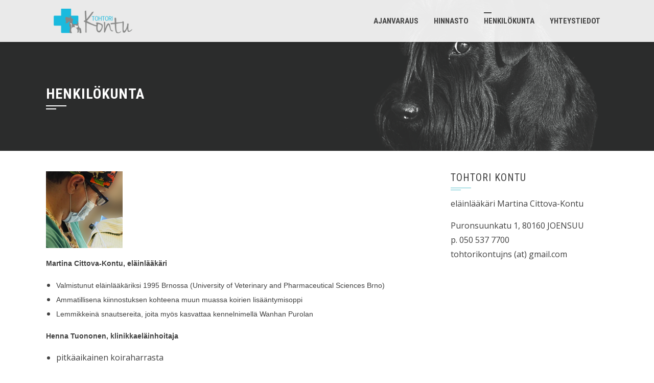

--- FILE ---
content_type: text/css
request_url: https://tohtorikontu.com/wp-content/themes/square/style.css?ver=2.0.42
body_size: 63519
content:
/*
Theme Name: Square
Theme URI: https://hashthemes.com/wordpress-theme/square/
Author: HashThemes
Author URI: https://hashthemes.com
Description: Square is a flexible responsive multipurpose theme compatible with all browsers and devices, fully mobile friendly, loaded with lots of features. It is a minimal theme based on WordPress Customizer that allows you to customize with live preview. The theme can be used for business, corporate, digital agency, personal, portfolio, photography, parallax, blogs and magazines. Square is eCommerce (WooCommerce) Compatible, Polylang Compatible, WPML, RTL, Retina Ready, SEO Friendly and Support bbPress and BuddyPress. More over it is a complete theme. For demo https://demo.hashthemes.com/square
Version: 2.0.42
License: GNU General Public License v2 or later
License URI: http://www.gnu.org/licenses/gpl-2.0.html
Text Domain: square
Tags: one-column, two-columns, left-sidebar, right-sidebar, custom-background, custom-colors, custom-header, custom-menu, featured-images, footer-widgets, full-width-template, theme-options, threaded-comments, translation-ready, e-commerce, photography, portfolio, rtl-language-support
Tested up to: 6.5
Requires PHP: 5.6
This theme, like WordPress, is licensed under the GPL.
*/
/*--------------------------------------------------------------
# Normalize
--------------------------------------------------------------*/
html {
    font-family: sans-serif;
    -webkit-text-size-adjust: 100%;
    -ms-text-size-adjust:     100%;
}
body {
    margin: 0;
}
article,
aside,
details,
figcaption,
figure,
footer,
header,
main,
menu,
nav,
section,
summary {
    display: block;
    margin: 0;
}
audio,
canvas,
progress,
video {
    display: inline-block;
    vertical-align: baseline;
}
audio:not([controls]) {
    display: none;
    height: 0;
}
[hidden],
template {
    display: none;
}
a {
    background-color: transparent;
}
a:active,
a:hover {
}
abbr[title] {
    border-bottom: 1px dotted;
}
b,
strong {
    font-weight: bold;
}
dfn {
    font-style: italic;
}
mark {
    background: #ff0;
    color: #000;
}
small {
    font-size: 80%;
}
sub,
sup {
    font-size: 75%;
    line-height: 0;
    position: relative;
    vertical-align: baseline;
}
sup {
    top: -0.5em;
}
sub {
    bottom: -0.25em;
}
img {
    border: 0;
}
svg:not(:root) {
    overflow: hidden;
}
figure {
    margin: 0;
}
hr {
    box-sizing: content-box;
    height: 0;
}
pre {
    overflow: auto;
}
code,
kbd,
pre,
samp {
    font-family: monospace, monospace;
    font-size: 1em;
}
button,
input,
optgroup,
select,
textarea {
    color: inherit;
    font: inherit;
    margin: 0;
}
button {
    overflow: visible;
}
button,
select {
    text-transform: none;
}
button,
html input[type="button"],
input[type="reset"],
input[type="submit"] {
    -webkit-appearance: button;
    cursor: pointer;
}
button[disabled],
html input[disabled] {
    cursor: default;
}
button::-moz-focus-inner,
input::-moz-focus-inner {
    border: 0;
    padding: 0;
}
input {
    line-height: normal;
}
input[type="checkbox"],
input[type="radio"] {
    box-sizing: border-box;
    padding: 0;
}
input[type="number"]::-webkit-inner-spin-button,
input[type="number"]::-webkit-outer-spin-button {
    height: auto;
}
input[type="search"]::-webkit-search-cancel-button,
input[type="search"]::-webkit-search-decoration {
    -webkit-appearance: none;
}
fieldset {
    border: 1px solid #CCC;
    margin: 0 0 20px;
    padding: 15px;
}
legend {
    border: 0;
    padding: 0;
}
textarea {
    overflow: auto;
}
optgroup {
    font-weight: bold;
}
table {
    border-collapse: collapse;
    border-spacing: 0;
}
td,
th {
    padding: 0;
}
/*--------------------------------------------------------------
# Typography
--------------------------------------------------------------*/
body,
button,
input,
select,
textarea {
    color: var(--square-body-color, #404040);
    font-size: var(--square-body-size, 16px);
    letter-spacing: var(--square-body-letter-spacing, 0);
    line-height: var(--square-body-line-height, 1.8);
    font-family: var(--square-body-family, 'Open Sans', sans-serif);
    font-weight: var(--square-body-weight, 400);
    font-style: var(--square-body-style, normal);
    text-decoration: var(--square-body-text-decoration, none);
    text-transform: var(--square-body-text-transform, none);
}
h1,
h2,
h3,
h4,
h5,
h6 {
    font-family: var(--square-h-family, 'Roboto Condensed', sans-serif);
    letter-spacing: var(--square-h-letter-spacing, 0);
    line-height: var(--square-h-line-height, 1.2);
    font-weight: var(--square-h-weight, 400);
    font-style: var(--square-h-style, normal);
    text-decoration: var(--square-h-text-decoration, none);
    text-transform: var(--square-h-text-transform, none);
    margin: 0;
}
h1{
    font-size: 28px;
    margin-bottom: 15px;
}
h2{
    font-size: 26px;
    margin-bottom: 15px;
}
h3{
    font-size: 24px;
    margin-bottom: 15px;
}
h4{
    font-size: 22px;
    margin-bottom: 10px;
}
h5{
    font-size: 20px;
    margin-bottom: 10px;
}
h6{
    font-size: 18px;
    margin-bottom: 10px;
}
p {
    margin:0 0 15px;
}
dfn,
cite,
em,
i {
    font-style: italic;
}
blockquote {
    margin: 0 15px;
}
address {
    margin: 0 0 15px;
}
pre {
    background: #eee;
    font-family: "Courier 10 Pitch", Courier, monospace;
    font-size: 15px;
    font-size: 0.9375rem;
    line-height: 1.6;
    margin-bottom: 1.6em;
    max-width: 100%;
    overflow: auto;
    padding: 1.6em;
}
code,
kbd,
tt,
var {
    font-family: Monaco, Consolas, "Andale Mono", "DejaVu Sans Mono", monospace;
    font-size: 15px;
    font-size: 0.9375rem;
}
abbr,
acronym {
    border-bottom: 1px dotted #666;
    cursor: help;
}
mark,
ins {
    background: #fff9c0;
    text-decoration: none;
}
big {
    font-size: 125%;
}
/*--------------------------------------------------------------
# Elements
--------------------------------------------------------------*/
html {
    box-sizing: border-box;
}
*,
*:before,
*:after { /* Inherit box-sizing to make it easier to change the property for components that leverage other behavior; see http://css-tricks.com/inheriting-box-sizing-probably-slightly-better-best-practice/ */
    box-sizing: inherit;
}
body {
    background: #fff; /* Fallback for when there is no custom background color defined. */
}
blockquote:before,
blockquote:after,
q:before,
q:after {
    content: "";
}
blockquote,
q {
    quotes: "" "";
}
hr {
    background-color: #ccc;
    border: 0;
    height: 1px;
    margin-bottom: 15px;
}
ul,
ol {
    margin: 0 0 15px 20px;
    padding: 0;
}
ul {
    list-style: disc;
}
ol {
    list-style: decimal;
}
li > ul,
li > ol {
    margin-bottom: 0;
    margin-left: 15px;
}
dt {
    font-weight: bold;
}
dd {
    margin: 0 15px 15px;
}
img {
    height: auto; /* Make sure images are scaled correctly. */
    max-width: 100%; /* Adhere to container width. */
    vertical-align: middle;
}
table {
    margin: 0 0 15px;
    width: 100%;
}
/*--------------------------------------------------------------
# Forms
--------------------------------------------------------------*/
button,
input[type="button"],
input[type="reset"],
input[type="submit"] {
    background: var(--square-template-color, #5bc2ce);
    padding: 10px 30px;
    color: #FFF;
    border: 0;
    height: auto;
}
button:hover,
input[type="button"]:hover,
input[type="reset"]:hover,
input[type="submit"]:hover {
}
button:focus,
input[type="button"]:focus,
input[type="reset"]:focus,
input[type="submit"]:focus,
button:active,
input[type="button"]:active,
input[type="reset"]:active,
input[type="submit"]:active {
}
input[type="text"],
input[type="email"],
input[type="url"],
input[type="password"],
input[type="search"],
input[type="number"],
input[type="tel"],
input[type="range"],
input[type="date"],
input[type="month"],
input[type="week"],
input[type="time"],
input[type="datetime"],
input[type="datetime-local"],
input[type="color"],
textarea{
    color: var(--square-body-color, #404040);
    border: 1px solid #DDD;
    transition:all 0.3s ease-in-out;
    height: auto;
    width: 100%;
}
select {
    border: 1px solid #DDD;
    padding: 8px 40px 8px 8px;
    border-radius: 0;
    height: 36px;
    line-height: 100%;
    background: transparent url("data:image/svg+xml,%3Csvg xmlns='http://www.w3.org/2000/svg' xmlns:xlink='http://www.w3.org/1999/xlink' version='1.1' id='Capa_1' x='0px' y='0px' width='10px' height='10' fill='%23666666' viewBox='0 0 284.929 284.929' style='enable-background:new 0 0 284.929 284.929;' xml:space='preserve'%3E%3Cg%3E%3Cpath d='M282.082,76.511l-14.274-14.273c-1.902-1.906-4.093-2.856-6.57-2.856c-2.471,0-4.661,0.95-6.563,2.856L142.466,174.441 L30.262,62.241c-1.903-1.906-4.093-2.856-6.567-2.856c-2.475,0-4.665,0.95-6.567,2.856L2.856,76.515C0.95,78.417,0,80.607,0,83.082 c0,2.473,0.953,4.663,2.856,6.565l133.043,133.046c1.902,1.903,4.093,2.854,6.567,2.854s4.661-0.951,6.562-2.854L282.082,89.647 c1.902-1.903,2.847-4.093,2.847-6.565C284.929,80.607,283.984,78.417,282.082,76.511z'/%3E%3C/g%3E%3Cg%3E%3C/g%3E%3Cg%3E%3C/g%3E%3Cg%3E%3C/g%3E%3Cg%3E%3C/g%3E%3Cg%3E%3C/g%3E%3Cg%3E%3C/g%3E%3Cg%3E%3C/g%3E%3Cg%3E%3C/g%3E%3Cg%3E%3C/g%3E%3Cg%3E%3C/g%3E%3Cg%3E%3C/g%3E%3Cg%3E%3C/g%3E%3Cg%3E%3C/g%3E%3Cg%3E%3C/g%3E%3Cg%3E%3C/g%3E%3C/svg%3E") no-repeat right 10px top 55%;
    position: relative;
    cursor: pointer;
    -webkit-appearance: none;
    -moz-appearance: none;
}
input[type="text"]:focus,
input[type="email"]:focus,
input[type="url"]:focus,
input[type="password"]:focus,
input[type="search"]:focus,
input[type="number"]:focus,
input[type="tel"]:focus,
input[type="range"]:focus,
input[type="date"]:focus,
input[type="month"]:focus,
input[type="week"]:focus,
input[type="time"]:focus,
input[type="datetime"]:focus,
input[type="datetime-local"]:focus,
input[type="color"]:focus,
textarea:focus,
select:focus {
    border: 1px solid #CCC;
}
input[type="text"],
input[type="email"],
input[type="url"],
input[type="password"],
input[type="search"],
input[type="number"],
input[type="tel"],
input[type="range"],
input[type="date"],
input[type="month"],
input[type="week"],
input[type="time"],
input[type="datetime"],
input[type="datetime-local"],
input[type="color"] {
    padding: 8px;
}
textarea {
    padding: 8px;
    width: 100%;
    min-height: 100px;
}
input[type="search"] {
    width: 100%;
}
/*--------------------------------------------------------------
## Links
--------------------------------------------------------------*/
a {
    color: var(--square-body-color, #222);
    text-decoration: none;
}
a:visited {
}
a:hover,
a:focus,
a:active {
    color: var(--square-template-color, #5bc2ce);
}
a:focus {
}
a:hover,
a:active {
}
/*--------------------------------------------------------------
# Accessibility
--------------------------------------------------------------*/
/* Text meant only for screen readers. */
.screen-reader-text {
    border: 0;
    clip: rect(1px, 1px, 1px, 1px);
    clip-path: inset(50%);
    height: 1px;
    margin: -1px;
    overflow: hidden;
    padding: 0;
    position: absolute !important;
    width: 1px;
    word-wrap: normal !important;
    /* Many screen reader and browser combinations announce broken words as they would appear visually. */
}
.screen-reader-text:focus {
    background-color: #f1f1f1;
    border-radius: 3px;
    box-shadow: 0 0 2px 2px rgba(0, 0, 0, 0.6);
    clip: auto !important;
    clip-path: none;
    color: #21759b;
    display: block;
    font-size: 14px;
    font-size: 0.875rem;
    font-weight: bold;
    height: auto;
    right: 5px;
    line-height: normal;
    padding: 15px 23px 14px;
    text-decoration: none;
    top: 5px;
    width: auto;
    z-index: 100000;
    /* Above WP toolbar. */
}
/* Do not show the outline on the skip link target. */
#content[tabindex="-1"]:focus {
    outline: 0;
}
/*--------------------------------------------------------------
# Alignments
--------------------------------------------------------------*/
.alignleft {
    display: inline;
    float: left;
    margin-right: 1.5em;
}
.alignright {
    display: inline;
    float: right;
    margin-left: 1.5em;
}
.aligncenter {
    clear: both;
    display: block;
    margin-left: auto;
    margin-right: auto;
}
/*--------------------------------------------------------------
# Clearings
--------------------------------------------------------------*/
.sq-clearfix:before,
.sq-clearfix:after,
.entry-content:before,
.entry-content:after,
.comment-content:before,
.comment-content:after,
.site-header:before,
.site-header:after,
.site-content:before,
.site-content:after,
.site-footer:before,
.site-footer:after,
.nav-links:before,
.nav-links:after {
    content: "";
    display: table;
}
.sq-clearfix:after,
.entry-content:after,
.comment-content:after,
.site-header:after,
.site-content:after,
.site-footer:after,
.nav-links:after {
    clear: both;
}
/*--------------------------------------------------------------
# Widgets
--------------------------------------------------------------*/
.widget {
    margin: 0 0 30px;
}
.widget ul{
    list-style: none;
    margin: 0;
    padding: 0;
}
.widget ul ul{
    margin-left: 10px;
}
.widget a{
    text-decoration: none;
}
#sq-colophon .widget:last-child{
    margin: 0;
}
/* Make sure select elements fit in widgets. */
.widget select {
    max-width: 100%;
}
/* Search widget. */
.widget_search .search-submit {
    display: none;
}
.widget-area select{
    width: 100%;
}
.widget_search .searchform > div{
    display: flex;
}

/* Contact Info Widget */
.sq-contact-info ul{
    list-style: none;
    margin: 0;
    padding: 0;
}
.sq-contact-info ul li{
    padding: 5px 0 5px 30px !important;
    margin: 0;
    border: none;
}
.sq-contact-info ul li i{
    margin-left: -30px;
    float: left;
    margin-top: 6px;
}
.sq-contact-info p{
    margin: 0;
}
/* Personal Info Widget */
.sq-personal-info .sq-pi-image{
    margin-bottom: 20px;
    text-align: center;
}
.sq-personal-info .sq-pi-image img{
    border-radius: 50%;
    height: 150px;
    width: 150px;
    object-fit: cover;
    object-position: center;
}
.sq-personal-info .sq-pi-name{
    margin-bottom: 15px;
    font-size: 1.4em;
    text-align: center;
}
.sq-personal-info .sq-pi-intro{
    text-align: center;
}
/* Latest Post */
.sq-latest-posts{
    list-style: none;
    margin: 0;
    padding: 0;
}
.sq-latest-posts li{
    padding: 12px 0 !important;
    font-size: 14px;
    line-height: 1.5;
}
.sq-latest-posts .sq-lp-title{
    margin-bottom: 0;
}
.sq-lp-image {
    float: left;
    width: 30%
}
.sq-lp-image+.sq-lp-content {
    width: 70%;
    float: right;
    padding-left: 20px
}
.sq-lp-title a {
    color: inherit
}
.sq-lp-excerpt {
    margin-top: 10px
}
/*--------------------------------------------------------------
## Posts and pages
--------------------------------------------------------------*/
.sticky {
    display: block;
}
.sq-hentry {
    margin: 0 0 50px;
}
.byline,
.updated:not(.published) {
    display: none;
}
.single .byline,
.group-blog .byline {
    display: inline;
}
body:not(.page-template-page-builder-template) .single-entry-content{
    font-size: 16px;
    line-height: 1.8;
}
.page-links {
    clear: both;
    margin: 0 0 15px;
}
#primary{
    width: 69%;
    float: left;
}
#secondary{
    width: 28%;
    float: right;
}
.sq_no_sidebar #primary{
    width: auto;
    float: none;
}
.sq_no_sidebar_condensed #primary{
    width: 76%;
    float: none;
    margin: 0 auto;
}
.sq_left_sidebar #primary{
    float: right;
}
.sq_left_sidebar #secondary{
    float: left;
}
.entry-figure{
    background: #F6F6F6;
    text-align: center;
    margin-bottom: 15px;
    min-height: 100px;
}
.sq-post-wrapper{
    width: 90%;
    margin: -100px auto 0;
    background: #FFF;
    position: relative;
    padding: 20px;
}
.entry-header{
    text-align: center;
    margin-bottom: 15px;
}
.entry-header .entry-title{
    font-weight: 500;
    letter-spacing: 1px;
    margin-bottom: 10px;
}
.entry-header .entry-title a{
    text-decoration: none;
    color: #444;
}
.entry-meta,
.entry-footer{
    font-size: 13px;
    font-style: italic;
    opacity: 0.8;
}
.entry-footer{
    margin-top: 25px;
    text-align: center;
}
.single-entry-content + .entry-footer{
    text-align: left;
}
.entry-meta span,
.entry-footer span{
    display: inline-block;
    margin-right: 10px;
}
.entry-meta span > i,
.entry-footer span > i{
    margin-right: 5px;
}
.entry-meta a,
.entry-footer a{
    text-decoration: none;
}
.single .entry-meta{
    margin-bottom: 20px;
}
.entry-readmore{
    margin-top: 25px;
    text-align: right;
}
.entry-readmore a i{
    margin-left: 10px;
    font-size: 13px;
}
.square-share-buttons{
    text-align: center;
    margin-top: 25px;
}
.square-share-buttons a{
    display: inline-block;
    height: 36px;
    width: 36px;
    text-align: center;
    line-height: 36px;
    border-radius: 50%;
    margin: 0 3px;
    border: 1px solid #666;
    font-size: 16px;
    font-family: Arial;
    color: #666;
}
.entry-footer .square-share-buttons a:hover{
    background: var(--square-template-color, #5bc2ce);
    color: #FFF;
    border: 1px solid var(--square-template-color, #5bc2ce);
}
/*--------------------------------------------------------------
## Asides
--------------------------------------------------------------*/
.widget-area .widget-title{
    font-weight: 400;
    position: relative;
    margin-bottom: 25px;
    letter-spacing: 1px;
    text-transform: uppercase;
    font-size: 20px;
}
.widget-area .widget-title:before{
    content: "";
    position: absolute;
    left: 0;
    top: 100%;
    margin-top: 8px;
    height: 1px;
    width: 40px;
    background: var(--square-template-color, #5bc2ce);
}
.widget-area .widget-title:after{
    content: "";
    position: absolute;
    left: 0;
    top: 100%;
    margin-top: 12px;
    height: 1px;
    width: 20px;
    background: var(--square-template-color, #5bc2ce);
}
.widget-area ul{
    list-style: none;
    padding: 0;
    margin: 0;
}
.widget-area ul ul{
    border-top: 1px solid #F6F6F6;
    margin-top: 5px;
}
.widget-area ul ul li{
    padding-left: 10px;
}
.widget-area ul ul li:last-child{
    padding-bottom: 0;
}
.widget-area li{
    padding: 6px 0;
}
.widget-area a{
    text-decoration: none;
}
.widget-area a:hover{
    color: var(--square-template-color, #5bc2ce);
}
.widget-area .widget{
    margin-bottom: 50px;
}
/*--------------------------------------------------------------
## Comments
--------------------------------------------------------------*/
.comment-content a {
    word-wrap: break-word;
}
.bypostauthor {
    display: block;
}
.author-email-url{
    margin-left: -2%;
}
.comment-form-author,
.comment-form-email,
.comment-form-url{
    float: left;
    margin-left: 2%;
    width: 31.33333%;
}
.author-email-url input{
    width: 100%;
}
.comment-form .form-submit{
    margin-bottom: 0
}
#comments{
    border: 1px solid #EEE;
    padding: 30px;
    margin-bottom: 25px;
}
h3#reply-title,
h3.comments-title{
    position: relative;
    padding-bottom: 10px;
    font-size: 18px;
    text-transform: uppercase;
    font-weight: 400;
    margin-bottom: 15px;
}
h3#reply-title:after,
h3.comments-title:after{
    content: "";
    position: absolute;
    left: 0;
    top: 100%;
    width: 30px;
    background: var(--square-template-color, #5bc2ce);
    height: 2px;
}
.logged-in-as,
.comment-notes{
    font-size: 13px;
}
#comments ul{
    list-style: none;
    margin: 0;
    padding: 0;
}
#comments li.comment{
    margin: 0 0 20px;
}
#comments li.comment .children{
    display: block;
    margin: 20px 0 0 30px;
    padding: 0px;
    list-style: none;
}
article.comment-body {
    background: #fff;
    margin: 0px;
    padding: 15px;
    position: relative;
    border: 1px solid #EEE;
}
.comment-list a:hover{
    color: var(--square-template-color, #5bc2ce) !important;
}
.comment-list .comment-respond{
    margin-top: 20px;
    border: 1px solid #EEE;
    padding: 20px;
}
.comment-list .vcard img {
    border-radius: 50%;
    margin-right: 10px;
}
.comment-list .vcard .fn{
    font-weight: normal;
    font-size: 16px;
}
.comment-list .edit-link{
    position: absolute;
    right: 0;
    top: 0;
}
.comment-list .edit-link a{
    font-size: 13px;
    display: inline-block;
    padding: 10px;
}
.comment-list .comment-meta {
    margin-bottom: 15px;
} 
.comment-list .comment-metadata {
    border-top: 1px solid #EEE;
    padding-top: 10px;
    font-size: 13px;
}
.comment-list .comment-metadata a {
    float: left;
}
.comment-list .comment-metadata .reply {
    float: right;
}
#cancel-comment-reply-link {
    float: right;
}
.comment-navigation .nav-previous a,
.comment-navigation .nav-next a{
    background: var(--square-template-color, #5bc2ce);
    color: #FFF;
    display: inline-block;
    padding: 0 10px;
    font-size: 12px;
    line-height: 22px;
    position: relative;
}
.comment-navigation .nav-next a{
    margin-right: 13px;
}
.comment-navigation .nav-next a:after{
    content: "";
    position: absolute;
    border-left: 11px solid var(--square-template-color, #5bc2ce);
    border-top: 11px solid transparent;
    border-bottom: 11px solid transparent;
    top: 0;
    right: -11px;
}
.comment-navigation .nav-previous a{
    margin-left: 11px;
}
.comment-navigation .nav-previous a:after{
    content: "";
    position: absolute;
    border-right: 11px solid var(--square-template-color, #5bc2ce);
    border-top: 11px solid transparent;
    border-bottom: 11px solid transparent;
    top: 0;
    left: -11px;
}
/*--------------------------------------------------------------
# Media
--------------------------------------------------------------*/
.page-content .wp-smiley,
.entry-content .wp-smiley,
.comment-content .wp-smiley {
    border: none;
    margin-bottom: 0;
    margin-top: 0;
    padding: 0;
}
/* Make sure embeds and iframes fit their containers. */
embed,
iframe,
object {
    max-width: 100%;
}
/*--------------------------------------------------------------
## Captions
--------------------------------------------------------------*/
.wp-caption {
    margin-bottom: 15px;
    max-width: 100%;
}
.wp-caption img[class*="wp-image-"] {
    display: block;
    margin-left: auto;
    margin-right: auto;
}
.wp-caption .wp-caption-text {
    margin: 0.8075em 0;
}
.wp-caption-text {
    text-align: center;
}
/*--------------------------------------------------------------
## Galleries
--------------------------------------------------------------*/
.gallery {
    margin-bottom: 15px;
}
.gallery-item {
    display: inline-block;
    text-align: center;
    vertical-align: top;
    width: 100%;
}
.gallery-columns-2 .gallery-item {
    max-width: 50%;
}
.gallery-columns-3 .gallery-item {
    max-width: 33.33%;
}
.gallery-columns-4 .gallery-item {
    max-width: 25%;
}
.gallery-columns-5 .gallery-item {
    max-width: 20%;
}
.gallery-columns-6 .gallery-item {
    max-width: 16.66%;
}
.gallery-columns-7 .gallery-item {
    max-width: 14.28%;
}
.gallery-columns-8 .gallery-item {
    max-width: 12.5%;
}
.gallery-columns-9 .gallery-item {
    max-width: 11.11%;
}
.gallery-caption {
    display: block;
}
/*--------------------------------------------------------------
## General
--------------------------------------------------------------*/
.sq-container{
    width: 1100px;
    margin: 0 auto;
}
.sq-site-content{
    position: relative;
    z-index: 99;
}
.sq-section-title{
    text-transform: uppercase;
    font-weight: 600;
    position: relative;
    margin-bottom: 36px;
}
.sq-section-title:after{
    content: "";
    position: absolute;
    height: 2px;
    width: 25px;
    background: var(--square-template-color, #5bc2ce);
    top: 100%;
    left: 0;
    margin-top:10px;
}
/*--------------------------------------------------------------
## Header
--------------------------------------------------------------*/
#sq-masthead{
    background: rgba(30, 36, 42, 0.4); 
    position: fixed;
    left: 0;
    right: 0;
    z-index: 999;
    transition: all 0.6s ease-in-out;
    box-shadow: 0 0px 8px rgba(0,0,0,0.2);
}
#sq-masthead.disable-sticky{
    position: absolute;
}
#sq-masthead.sq-white{
    background: rgba(255, 255, 255, 0.9); 
}
#sq-masthead.sq-scrolled{
    background: rgba(30, 36, 42, 0.8); 
}
#sq-masthead.sq-white.sq-scrolled{
    background: rgba(255, 255, 255, 1);  
}
#sq-masthead .sq-container{
    display: flex;
    align-items: center;
    justify-content: space-between;
    height: 82px;
}
#sq-site-branding{
    padding: 10px 0;
}
#sq-site-branding img{
    max-height: 48px;
    width: auto;
}
.sq-main-header{
    background-color: #CCC;
    background-repeat: no-repeat;
    background-position: top center; 
    padding: 167px 0 95px;
    margin-bottom: 40px;
    background-size: cover;
}
.sq-main-title{
    margin: 0;
    letter-spacing: 1px;
    font-weight: 600;
    text-transform: uppercase;
    color: #FFF;
    position: relative;
}
.sq-main-title:after{
    content: "";
    position: absolute;
    left: 0;
    top: 100%;
    margin-top: 6px;
    width: 40px;
    height: 2px;
    background: #FFF;
}
.sq-main-title:before{
    content: "";
    position: absolute;
    left: 0;
    top: 100%;
    margin-top: 12px;
    width: 20px;
    height: 2px;
    background: #FFF;
}
.sq-site-title{
    font-family: var(--square-h-family, 'Roboto Condensed', sans-serif);
    font-weight: bold;
    margin: 0 0 5px;
    letter-spacing: 1px;
    text-transform: uppercase;
    font-size: 28px;
    line-height: 1;
}
.sq-site-title a{
    text-decoration: none;
    color: #FFF;
}
.sq-white .sq-site-title a{
    color: #555;
}
.sq-site-description{
    color: #EEE;
    margin: 0;
    font-size: 13px;
    line-height: 1;
}
.sq-white .sq-site-description{
    color: #555;
}
.taxonomy-description{
    color: #FFF;
    margin-top: 30px;
}
.taxonomy-description p:last-child{
    margin-bottom: 0;
}
/*--------------------------------------------------------------
## Menus
--------------------------------------------------------------*/
#sq-site-navigation{
}
.sq-main-navigation .sq-menu{
    float: right;
    font-family: var(--square-menu-family, 'Roboto Condensed', sans-serif);
}
.sq-main-navigation ul {
    list-style: none;
    margin: 0;
    padding-left: 0;
    font-size: var(--square-menu-size, 15px);
}
.sq-main-navigation li {
    float: left;
    position: relative;
    line-height: 82px;
}
.sq-main-navigation a {
    display: block;
    color: #FFF;
    padding: 0 15px;
    position: relative;
    letter-spacing: var(--square-menu-letter-spacing, 0);
    font-size: var(--square-menu-size, 15px);
    font-weight: var(--square-menu-weight, 600);
    font-style: var(--square-menu-style, normal);
    text-decoration: var(--square-menu-text-decoration, none);
    text-transform: var(--square-menu-text-transform, uppercase);
}
.sq-main-navigation a:hover{
    color: #FFF;
}
.sq-white .sq-main-navigation a{
    color: #444
}
.sq-white .sq-main-navigation a:hover{
    color: #444
}
.sq-main-navigation ul ul {
    display: none;
    position: absolute;
    left: 0;
    top: 100% ;
    background: #F6F6F6;
    min-width: 200px;
    box-shadow: 0 2px 6px rgba(0,0,0,0.2);
    z-index: 9999;
}
.sq-main-navigation ul ul ul {
    left: 100%;
    top: 0;
}
.sq-main-navigation ul ul a {
    text-transform: none;
    font-weight: 400;
    color: #444;
    padding: 8px 20px;
    font-size: 0.96em;
    line-height: 1.5;
}
.sq-main-navigation ul ul li {
    float: none;
    border-bottom: 1px solid #F0F0F0;
}
.sq-main-navigation ul ul li:last-child{
    border-bottom: 0;
}
.sq-main-navigation li:hover > a{
}
.sq-main-navigation ul li:hover > ul {
    display: block;
}
.sq-main-navigation .current_page_item > a,
.sq-main-navigation .current-menu-item > a,
.sq-main-navigation .current_page_ancestor > a {
}
.sq-menu > ul > li:hover > a:before,
.sq-menu > ul > li.current_page_item > a:before,
.sq-menu > ul > li.current-menu-item > a:before{
    position: absolute;
    top: 24px;
    content: '';
    width: 15px;
    height: 2px;
    display: block;
    background: #ffffff;
}
.sq-white .sq-menu > ul > li:hover > a:before,
.sq-white .sq-menu > ul > li.current_page_item > a:before,
.sq-white .sq-menu > ul > li.current-menu-item > a:before{
    background: #444;
}
.sq-main-navigation ul ul li:hover > a{
    background: var(--square-template-color, #5bc2ce);
    color: #FFF !important;
}
.site-main .comment-navigation,
.site-main .posts-navigation,
.site-main .post-navigation {
    margin: 0 0 15px;
    overflow: hidden;
}
.comment-navigation .nav-previous,
.posts-navigation .nav-previous,
.post-navigation .nav-previous {
    float: left;
    width: 50%;
}
.comment-navigation .nav-next,
.posts-navigation .nav-next,
.post-navigation .nav-next {
    float: right;
    text-align: right;
    width: 50%;
}
/*--------------------------------------------------------------
## Home Slider
--------------------------------------------------------------*/
#sq-home-slider-section{
    position: relative;
}
#sq-home-slider-section *{
    direction: ltr;
}
.sq-slide{
    position: relative;
}
.sq-slide .sq-container{
    position: absolute;
    top: 50%;
    left: 50%;
    transform: translate(-50%, -50%);
}
.sq-slide-caption{
    width: 650px;
    background: rgba(0,0,0,0.2);
    padding: 40px;
    border-left: 3px solid var(--square-template-color, #5bc2ce);
    border-right: 3px solid var(--square-template-color, #5bc2ce);
    margin: 0 auto;
}
.sq-slide-cap-title{
    text-align: center;
    font-size: 42px;
    color: #FFF;
    font-weight: 700;
    margin-bottom: 10px;
    line-height: 1.2;
    font-family: var(--square-h-family, 'Roboto Condensed', sans-serif);
    letter-spacing: 1px;
    text-transform: uppercase;
}
.sq-slide-cap-desc{
    text-align: center;
    font-size: 22px;
    color: #F6F6F6;
    padding: 0 5%;
}
#sq-home-slider-section .owl-carousel .owl-nav button.owl-prev, 
#sq-home-slider-section .owl-carousel .owl-nav button.owl-next{
    position: absolute;
    background: var(--square-template-color, #5bc2ce);
    bottom: 25px;
    height: 40px;
    width: 40px;
    text-indent: 0;
    display: flex;
    align-items: center;
    justify-content: center;
}
#sq-home-slider-section .owl-carousel .owl-nav button.owl-prev:hover, 
#sq-home-slider-section .owl-carousel .owl-nav button.owl-next:hover{
    background: var(--square-template-dark-color, #4EA3AD)
}
#sq-home-slider-section .owl-carousel .owl-nav button i{
    font-size: 14px;
    color: #FFF;
}
#sq-home-slider-section .owl-carousel .owl-nav button.owl-prev{
    left: 50%;
    margin-left: -42px;
}
#sq-home-slider-section .owl-carousel .owl-nav button.owl-next{
    right: 50%;
    margin-right: -42px;
}
.sq-banner-shadow{
    position: absolute;
    top: 100%;
    left: 0;
    right:0;
}
#sq-home-slider-section .sq-banner-shadow img{
    margin: 0 auto;
    display: block;
    width: 100%;
}
#sq-home-slider-section .owl-item.active .sq-slide-cap-title,
#sq-home-slider-section .owl-item.active .sq-slide-cap-desc{
    -webkit-animation-duration: 1s;
    animation-duration: 1s;
    -webkit-animation-fill-mode: both;
    animation-fill-mode: both;
}
#sq-home-slider-section .owl-item.active .sq-slide-cap-title{
    -webkit-animation-name: fadeInDown;
    animation-name: fadeInDown;
}
#sq-home-slider-section .owl-item.active .sq-slide-cap-desc {
    -webkit-animation-name: fadeInUp;
    animation-name: fadeInUp;
}
/*--------------------------------------------------------------
## Featured Post
--------------------------------------------------------------*/
#sq-featured-post-section{
    margin-bottom: 80px;
}
.sq-featured-post-wrap{
    display: table;
    width: 100%;
    table-layout: fixed;
    background: #f7f8f9;
}
.sq-featured-post{
    display: table-cell;
    width: 100%;
    padding:60px 40px;
    background: url('images/featured-bg.png') repeat-y right top;
    position: relative;
}
.sq-featured-post .sq-featured-icon{
    font-size: 38px;
    margin-bottom: 10px;
}
.sq-featured-post h4{
    position: relative;
    margin-bottom: 30px;
}
.sq-featured-post h4:after{
    content: "";
    position: absolute;
    height: 2px;
    width: 25px;
    background: var(--square-template-color, #5bc2ce);
    top: 100%;
    left: 0;
    margin-top:10px;
}
.sq-featured-readmore{
    position: absolute;
    right: 5px;
    bottom: 5px;
    height: 40px;
    width: 40px;
    line-height: 40px;
    text-align: center;
    font-size: 26px;
    color: #333;
    opacity: 0;
    transition: all 0.3s ease-in-out;
    -moz-transition: all 0.3s ease-in-out;
    -webkit-transition: all 0.3s ease-in-out;
}
.sq-featured-post:hover .sq-featured-readmore,
.sq-featured-post .sq-featured-readmore:focus{
    opacity: 1;	
}
.sq-featured-post .sq-featured-readmore:hover{
    color: var(--square-template-color, #5bc2ce);
}
/*--------------------------------------------------------------
## About Us
--------------------------------------------------------------*/
#sq-about-us-section{
    margin-bottom: 80px;
}
.sq-about-sec{
    width: 60%;
    float: left;
}
.sq-about-sec.sq-about-fullwidth{
    width: auto;
    float: none;
}
.sq-image-stack{
    width: 35%;
    float: right;
}
.sq-elasticstack {
    position: relative;
    padding: 0;
    width: 100%;
    height: 420px;
    list-style: none;
    -webkit-perspective: 1000px;
    -webkit-perspective-origin: 50%-50%;
    perspective: 1000px;
    perspective-origin: 50% -50%;
    margin: 30px auto 0;
    float: right;
}
.no-js .sq-elasticstack {
    max-width: 1090px;
    width: 100%;
    height: auto;
    text-align: center;
}
.sq-elasticstack li {
    position: absolute;
    z-index: 1;
    opacity: 0;
    cursor: pointer;
    -webkit-transform: translate3d(0,0,-180px);
    transform: translate3d(0,0,-180px);
    -webkit-transform-style: preserve-3d;
    transform-style: preserve-3d;
}
.no-js .sq-elasticstack li {
    position: relative;
    display: inline-block;
    opacity: 1;
    margin: 10px;
    cursor: default;
    -webkit-transform: translate3d(0,0,0);
    transform: translate3d(0,0,0);
}
.sq-elasticstack li img {
    display: block;
}
.sq-elasticstack li.animate {
    -webkit-transition: all 0.3s ease-out;
    transition: all 0.3s ease-out;
}
.sq-elasticstack li.move-back {
    -webkit-transition-timing-function: cubic-bezier(0.175, 0.885, 0.470, 1); /* older webkit */
    -webkit-transition-timing-function: cubic-bezier(0.175, 0.885, 0.470, 1.515);
    transition-timing-function: cubic-bezier(0.175, 0.885, 0.470, 1.515);
}
/*--------------------------------------------------------------
## Tab
--------------------------------------------------------------*/
#sq-tab-section{
    background: #F6F6F6;
    padding: 80px 0;
}
.sq-tab{
    padding: 0;
    margin: 0;
    width: 25%;
    float: left;
    padding-right: 30px;
    border-right: 1px solid #EEE;
    list-style: none;
}
.sq-tab li{
    font-size: 20px;
    font-family: var(--square-h-family, 'Roboto Condensed', sans-serif);
    text-transform: uppercase;
    padding-left: 40px;
    line-height: 1.2;
    position: relative;
}
.sq-tab li.sq-active:after{
    content: "";
    position: absolute;
    right:0;
    height: 100%;
    width: 5px;
    background: var(--square-template-color, #5bc2ce);
    top: 0;
    margin-right: -33px;
}
.sq-tab li a{
    text-decoration: none;
    display: block;
    padding: 15px 0;
}
.sq-tab li i{
    float: left;
    margin-left: -40px;
    line-height: 1.2;
}
.sq-tab li.sq-active i{
    color: var(--square-template-color, #5bc2ce);
}
.sq-tab-content{
    width: 75%;
    float: right;
    padding-left: 80px;
    overflow: hidden;
}
.sq-tab-pane{
    display: none;
}
/*--------------------------------------------------------------
## Footer
--------------------------------------------------------------*/
#sq-colophon{
    font-size: 14px;
    color: #7e8b93;
    background: #2e3336;
}
.sq-site-footer ul{
    list-style: none;
    padding: 0;
    margin: 0;
}
.sq-site-footer ul li{
    margin-bottom: 10px;
}
.sq-site-footer ul ul{
    margin-left: 10px;
}
.sq-site-footer a{
    color: #7e8b93;
    text-decoration: none;
}
#sq-colophon h5.widget-title{
    letter-spacing: 1px;
    text-transform: uppercase;
    color: #d5dfe5;
    font-weight: 600;
    position: relative;
    margin-bottom: 30px;
}
#sq-colophon h5.widget-title:after{
    content: "";
    position: absolute;
    height: 2px;
    width: 25px;
    background: var(--square-template-color, #5bc2ce);
    top: 100%;
    left: 0;
    margin-top: 10px;
}
#sq-top-footer{
    padding: 50px 0 0;
}
#sq-top-footer .sq-container{
    border-bottom:1px solid #393f42;
    padding-bottom: 30px;
}
.sq-top-footer{
    margin-left: -3%;
}
.sq-footer{
    float: left;
    width: 22%;
    margin-left: 3%;
}
#sq-middle-footer .sq-container{
    border-bottom:1px solid #393f42;
    padding-top: 30px;
    padding-bottom: 30px;
}
#sq-middle-footer .widget,
#sq-middle-footer p:last-child{
    margin-bottom: 0;
}
#sq-bottom-footer{
    padding: 25px 0;
    line-height: 1.2;
}
.sq-site-info{
    float: left;
}
#sq-bottom-footer .sq-site-info a{
    text-decoration: underline;
}
.sq-site-social{
    float: right;
}
.sq-site-social a{
    padding:0 4px;
    font-size: 16px;
    font-family: Arial;
    transition: all 0.3s ease-in-out;
    -moz-transition: all 0.3s ease-in-out;
    -webkit-transition: all 0.3s ease-in-out;
}
.sq-site-social a:hover{
    color: #F6F6F6;
}
/*--------------------------------------------------------------
## Logo Section
--------------------------------------------------------------*/
#sq-logo-section{
    padding: 80px 0;
}
#sq-logo-section .owl-carousel .owl-item{
    padding: 0 20px;
}
.sq-toggle-nav{
    display: none;
    height: 40px;
    width: 40px;
    cursor: pointer;
}
.sq-toggle-nav span{
    position: relative;
    display: block;
    width: 40px;
    height: 3px;
    background: #FFF;
    margin-top: 19px;
    border-radius: 3px;
}
.sq-toggle-nav span:after,
.sq-toggle-nav span:before{
    content: "";
    position: absolute;
    left: 0;
    height: 3px;
    width: 100%;
    background: #FFF;
    border-radius: 3px;
}
.sq-toggle-nav span:after{
    top: -12px;
}
.sq-toggle-nav span:before{
    bottom: -12px;
}
.sq-white .sq-toggle-nav span,
.sq-white .sq-toggle-nav span:after,
.sq-white .sq-toggle-nav span:before{
    background: #333;
}
/*--------------------------------------------------------------
## Superfish Menu
--------------------------------------------------------------*/
.sf-arrows .sf-with-ul {
    padding-right: 30px;
}
.sf-arrows .sf-with-ul:after {
    content: '';
    position: absolute;
    top: 50%;
    right: 0;
    margin-top: -3px;
    height: 0;
    width: 0;
    border: 5px solid transparent;
    border-top-color: #FFF; 
    margin-right: 10px;
}
.sq-white .sf-arrows .sf-with-ul:after{
    border-top-color: #333; 
}
.sf-arrows ul .sf-with-ul:after {
    margin-top: -5px;
    margin-right: -3px;
    border-top-color: transparent !important;
    border-left-color: #333; 
}
.sf-arrows ul li:hover > .sf-with-ul:after {
    border-left-color: white;
}
/*--------------------------------------------------------------
## Pagination CSS
--------------------------------------------------------------*/
.pagination{
    text-align: center;
    margin-bottom: 50px;
    text-transform: uppercase;
}
.pagination span,
.pagination a{
    padding: 8px 10px;
    border-bottom: 2px solid #555;
    margin: 0 6px;
    font-size: 18px;
    font-weight: bold;
    color: #555;
}
.pagination a:hover,
.pagination span{
    color: var(--square-template-color, #5bc2ce);
    border-bottom: 2px solid var(--square-template-color, #5bc2ce);
}
/*--------------------------------------------------------------
## Woocommerce CSS
--------------------------------------------------------------*/
.term-description {
    color: #FFF;
    margin-top: 30px;
}
.term-description p:last-child {
    margin-bottom: 0;
}
.woocommerce .woocommerce-result-count{
    padding: 10px 0;
}
.woocommerce .woocommerce-breadcrumb{
    margin-bottom: 20px;
    border-bottom: 1px solid #EEE;
    padding-bottom: 15px;
}
.woocommerce .woocommerce-breadcrumb a:hover{
    color: var(--square-template-color, #5bc2ce);
}
.woocommerce nav.woocommerce-pagination{
    text-align: center;
    margin-bottom: 30px;
}
.woocommerce nav.woocommerce-pagination ul{
    border: 0;
    margin: 0;
    padding: 0;
}
.woocommerce nav.woocommerce-pagination ul li{
    border: 0;
    float: none;
    margin: 0 4px;
    line-height: 1.5;
}
.woocommerce nav.woocommerce-pagination ul li a, 
.woocommerce nav.woocommerce-pagination ul li span{
    padding: 8px 10px;
    border-bottom: 2px solid #555;
    font-size: 18px;
    font-weight: bold;
    color: #555;
}
.woocommerce nav.woocommerce-pagination ul li a:focus, 
.woocommerce nav.woocommerce-pagination ul li a:hover, 
.woocommerce nav.woocommerce-pagination ul li span.current{
    color: var(--square-template-color, #5bc2ce);
    border-bottom: 2px solid var(--square-template-color, #5bc2ce);
    background: none;
}
.woocommerce nav.woocommerce-pagination ul li a.prev,
.woocommerce nav.woocommerce-pagination ul li a.next{
    border: 0;
}
.sq-woo-thumb-wrap{
    position: relative;
}
.woocommerce ul.products li.product a.sq-thumb-link{
    display: block;
}
.woocommerce ul.products li.product a img{
    margin-bottom: 0
}
.woocommerce ul.products li.product .button,
.woocommerce a.added_to_cart{
    position: absolute;
    right: 10px;
    bottom: 10px;
    background: var(--square-template-color, #5bc2ce);
    color: #FFF;
    border-radius: 0;
    margin: 0;
    text-transform: uppercase;
    font-weight: 400;
    font-size: 13px;
    opacity: 0;
    visibility: hidden;
    transition: all 0.3s ease-in-out;
    -moz-transition: all 0.3s ease-in-out;
    -webkit-transition: all 0.3s ease-in-out;
    height: auto;
    padding: 8px 10px;
    line-height: 1;
}
.woocommerce ul.products li.product .button.loading{
    padding-right: 34px;
}
.woocommerce ul.products li.product:hover .button{
    opacity: 1;
    visibility: visible;
}
.woocommerce ul.products li.product:hover .button.added{
    opacity: 0;
    visibility: hidden;
}
.woocommerce a.added_to_cart{
    opacity: 1;
    visibility: visible;
}
.sq-woo-title-price{
    padding: 15px;
    border-bottom: 2px solid var(--square-template-color, #5bc2ce);
    border-top: 2px solid var(--square-template-color, #5bc2ce);
}
.woocommerce ul.products li.product .woocommerce-loop-category__title, 
.woocommerce ul.products li.product .woocommerce-loop-product__title, 
.woocommerce ul.products li.product h3{
    font-size: 16px;
    padding: 0;
    margin: 0 0 6px;
    font-weight: 400;
    text-transform: uppercase;
    border: 0;
}
.woocommerce ul.products li.product .woocommerce-loop-category__title a, 
.woocommerce ul.products li.product .woocommerce-loop-product__title a, 
.woocommerce ul.products li.product h3 a{
    color: #333;
}
.woocommerce ul.products li.product .woocommerce-loop-category__title a:hover, 
.woocommerce ul.products li.product .woocommerce-loop-product__title a:hover, 
.woocommerce ul.products li.product h3 a:hover{
    color: var(--square-template-color, #5bc2ce);
}
.woocommerce div.product div.images .flex-control-thumbs{
    margin: 5px -5px 0;
}
.woocommerce div.product div.images .flex-control-thumbs li{
    padding: 5px;
}
.woocommerce ul.products li.product .price{
    color: var(--square-template-color, #5bc2ce);
    font-size: 15px;
    float: left;
    margin: 0;
    font-weight: 400;
}
.woocommerce ul.products li.product .price del{
    float: right;
    font-weight: 400;
    opacity: 1;
}
.woocommerce ul.products li.product .price ins{
    font-weight: 400;
    margin-right: 10px
}
.woocommerce span.onsale{
    background: #DD1F26;
    min-height: 0;
    min-width: 0;
    border-radius: 0;
    line-height: 1.5;
    font-size: 12px;
    text-transform: uppercase;
    padding: 2px 6px;
    font-weight: 400;
    right: 5px;
    top: -6px;
    left: 10px;
    right: auto;
}
.woocommerce ul.products li.product .onsale{
    right: 10px;
    left: auto;
}
.woocommerce .woocommerce-product-rating .star-rating{
    font-size: 20px;
    color: #FFD700;
    margin: 3px 15px 0 0;
}
.woocommerce div.product p.price, 
.woocommerce div.product span.price{
    color: var(--square-template-color, #5bc2ce);
    font-size: 28px;
}
.woocommerce div.product p.price ins, 
.woocommerce div.product span.price ins{
    float: left;
    margin-right: 15px;
    font-weight: 400;
}
.woocommerce div.product p.price del, 
.woocommerce div.product span.price del{
    opacity: 1;
}
.woocommerce .quantity .qty{
    width: 65px
}
.woocommerce #respond input#submit.alt, 
.woocommerce a.button.alt, 
.woocommerce button.button.alt, 
.woocommerce input.button.alt{
    background: var(--square-template-color, #5bc2ce);
    padding: 8px 20px;
    border-radius: 0;
    font-weight: 400;
    text-transform: uppercase;
    height: 46px;
}
.woocommerce #respond input#submit.alt:hover, 
.woocommerce a.button.alt:hover, 
.woocommerce button.button.alt:hover, 
.woocommerce input.button.alt:hover{
    background: var(--square-template-dark-color, #4EA3AD);
}
.woocommerce div.product form.cart .variations label{
    font-weight: 400;
}
.woocommerce div.product form.cart .variations td.label{
    padding-top: 6px;
}
.woocommerce div.product form.cart .reset_variations{
    font-size: 13px;
    text-transform: uppercase;
}
.woocommerce #respond input#submit.alt.disabled, 
.woocommerce #respond input#submit.alt.disabled:hover, 
.woocommerce #respond input#submit.alt:disabled, 
.woocommerce #respond input#submit.alt:disabled:hover, 
.woocommerce #respond input#submit.alt:disabled[disabled], 
.woocommerce #respond input#submit.alt:disabled[disabled]:hover, 
.woocommerce a.button.alt.disabled, .woocommerce a.button.alt.disabled:hover, 
.woocommerce a.button.alt:disabled, .woocommerce a.button.alt:disabled:hover, 
.woocommerce a.button.alt:disabled[disabled], 
.woocommerce a.button.alt:disabled[disabled]:hover, 
.woocommerce button.button.alt.disabled, 
.woocommerce button.button.alt.disabled:hover, 
.woocommerce button.button.alt:disabled, 
.woocommerce button.button.alt:disabled:hover, 
.woocommerce button.button.alt:disabled[disabled], 
.woocommerce button.button.alt:disabled[disabled]:hover, 
.woocommerce input.button.alt.disabled, 
.woocommerce input.button.alt.disabled:hover, 
.woocommerce input.button.alt:disabled, 
.woocommerce input.button.alt:disabled:hover, 
.woocommerce input.button.alt:disabled[disabled], 
.woocommerce input.button.alt:disabled[disabled]:hover{
    background: var(--square-template-color, #5bc2ce)
}
.woocommerce #respond input#submit, 
.woocommerce a.button, 
.woocommerce button.button, 
.woocommerce input.button{
    background: var(--square-template-color, #5bc2ce);
    border-radius: 0;
    font-weight: 400;
    text-transform: uppercase;
    font-weight: 400;
    color: #FFF !important;
    font-size: 14px;
}
.woocommerce #respond input#submit:hover, 
.woocommerce a.button:hover, .woocommerce button.button:hover, 
.woocommerce input.button:hover{
    background: var(--square-template-dark-color, #4EA3AD);
    color: #FFF;
}
.woocommerce .woocommerce-error .button, 
.woocommerce .woocommerce-info .button, 
.woocommerce .woocommerce-message .button,
.woocommerce #review_form #respond .form-submit input{
    height: auto;
    font-size: 13px;
}
.woocommerce .woocommerce-message {
    border-top-color: transparent;
}
.woocommerce .woocommerce-message:before {
    color: var(--square-template-color, #5bc2ce)
}
.woocommerce .woocommerce-info {
    border-top-color: transparent;
}
.woocommerce .woocommerce-info:before {
    color: var(--square-template-color, #5bc2ce)
}
.woocommerce .woocommerce-error {
    border: 1px solid #DD1F26;
}
.woocommerce .woocommerce-error:before {
    color: #DD1F26
}
.woocommerce div.product .woocommerce-tabs ul.tabs:before,
.woocommerce div.product .woocommerce-tabs ul.tabs li:before{
    display: none;
}
.woocommerce div.product .woocommerce-tabs ul.tabs li:after{
    box-shadow: none;
    border: 0;
}
.woocommerce div.product .woocommerce-tabs ul.tabs{
    border-bottom: 2px solid #EEE;
    padding: 0;
    overflow: visible;
}
.woocommerce div.product .woocommerce-tabs ul.tabs li,
.woocommerce div.product .woocommerce-tabs ul.tabs li.active{
    border: 0;
    background: transparent;
    margin: 0 20px 0 0;
    border-radius: 0;
    padding: 0;
}
.woocommerce div.product .woocommerce-tabs ul.tabs li.active:after{
    content: "";
    height: 4px;
    width: 100%;
    background: var(--square-template-color, #5bc2ce);
    top: 100%;
    left: 0;
    right: 0;
    margin-top: -1px;
    border-radius: 0;
}
.woocommerce div.product .woocommerce-tabs ul.tabs li a{
    font-weight: 600;
    font-size: 16px;
    text-transform: uppercase;
    padding: 10px 0;
}
.woocommerce #reviews #comments{
    border: 0;
    padding: 0
}
.woocommerce #reviews #comments ol.commentlist li .comment-text{
    border-radius: 0;
    padding: 15px;
}
.woocommerce .star-rating span:before{
    color: #FFD74F;
}
.woocommerce #reviews h3:after{
    display: none;
}
#reviews #review_form form{
    background: #F6F6F6;
    padding: 20px;
}
.woocommerce #review_form #respond p.comment-form-rating{
    font-size: 20px;
}
.woocommerce #review_form #respond .comment-form-author-email{
    margin-left: -2%;
}
.woocommerce #review_form #respond .comment-form-author, 
.woocommerce #review_form #respond .comment-form-email{
    width: 48%;
    margin-left: 2%;
}
.woocommerce #reviews #comments ol.commentlist li .comment-text p.meta{
    font-size: 15px;
}
.woocommerce #reviews #comments ol.commentlist li .comment-text p.meta strong{
    font-weight: 400;
    color: #000;
}
.woocommerce .related.products h2,
.woocommerce .upsells.products h2{
    border-bottom: 2px solid #F6F6F6;
    padding-bottom: 15px;
    line-height: 1;
    font-weight: 400;
    font-size: 22px;
    text-transform: uppercase;
}
.woocommerce table.shop_table{
    border-radius: 0;
}
.woocommerce table.shop_table thead{
    background: var(--square-template-color, #5bc2ce);
    color: #FFF;
}
.woocommerce table.shop_table td{
    padding: 10px 12px;
}
.woocommerce table.shop_table th{
    font-weight: 400;
    text-transform: uppercase;
    padding: 15px 10px;
}
.woocommerce #content table.cart td.actions .input-text, 
.woocommerce table.cart td.actions .input-text, 
.woocommerce-page #content table.cart td.actions .input-text, 
.woocommerce-page table.cart td.actions .input-text{
    width: 140px;
}
.woocommerce-cart table.cart td.actions .coupon .input-text{
    line-height: 36px;
}
.woocommerce-cart table.cart img{
    width: 72px;
    border: 1px solid #EEE;
}
.woocommerce table.shop_table tbody th, 
.woocommerce table.shop_table tfoot td, 
.woocommerce table.shop_table tfoot th{
    font-weight: 400
}
.woocommerce-cart .cart-collaterals .cart_totals table td, 
.woocommerce-cart .cart-collaterals .cart_totals table th{
    vertical-align: middle;
}
.woocommerce-cart .wc-proceed-to-checkout .checkout-button{
    padding: 20px 10px !important;
    height: auto !important;
}
.woocommerce form.checkout_coupon, 
.woocommerce form.login, 
.woocommerce form.register{
    border: 1px solid #DDD;
    border-radius: 0;
}
.woocommerce form.checkout_coupon p{
    margin-bottom: 0
}
.woocommerce .widget_shopping_cart .cart_list li, 
.woocommerce.widget_shopping_cart .cart_list li{
    padding-top: 4px;
}
.woocommerce ul.cart_list li a, 
.woocommerce ul.product_list_widget li a{
    font-weight: 400;
}
.woocommerce .widget_shopping_cart .cart_list li a.remove, 
.woocommerce.widget_shopping_cart .cart_list li a.remove{
    top: 10px;
}
.woocommerce .widget_layered_nav ul li{
    padding: 6px 0;
}
.woocommerce .widget_recent_reviews .reviewer{
    font-size: 13px;
    color: #999;
}
.woocommerce .widget_price_filter .price_slider_wrapper .ui-widget-content{
    background: var(--square-template-dark-color, #4EA3AD);
}
.woocommerce .widget_price_filter .ui-slider .ui-slider-range,
.woocommerce .widget_price_filter .ui-slider .ui-slider-handle{
    background: var(--square-template-color, #5bc2ce);
    border-radius: 2px;
}
.select2-container .select2-choice{
    border-radius: 0;
    border: 1px solid #DDD;
    height: 36px;
}
.select2-drop.select2-drop-above.select2-drop-active{
    border-top: 1px solid #DDD;
    border-radius: 0
}
.select2-drop,
.select2-drop-active{
    border-color: #DDD
}
.woocommerce div.product form.cart .variations select{
    margin-bottom: 10px;
}
.woocommerce-MyAccount-navigation ul{
    list-style: none;
    margin: 0;
    padding: 0;
}
.woocommerce-MyAccount-navigation ul li{
    margin-bottom: 6px;
}
.woocommerce-MyAccount-navigation ul li a{
    background: var(--square-template-color, #5bc2ce);
    color: #FFF;
    padding: 10px 15px;
    display: block;
}
.woocommerce-MyAccount-navigation ul li a:hover{
    background: #333;
    text-decoration: none;
}
.woocommerce ul.products li.product .onsale:after{
    border-color: transparent transparent var(--square-template-dark-color, #4EA3AD) var(--square-template-dark-color, #4EA3AD);
}

.woocommerce span.onsale:after{
    border-color: transparent var(--square-template-dark-color, #4EA3AD) var(--square-template-dark-color, #4EA3AD) transparent;
}
.select2-container--default .select2-selection--single,
.select2-container--default .select2-search--dropdown .select2-search__field{
    border-radius: 0;
    border: 1px solid #EEE;
}
.select2-container--default .select2-selection--single .select2-selection__rendered{
    line-height: 46px;
}
.select2-container .select2-selection--single,
.select2-container--default .select2-selection--single .select2-selection__arrow{
    height: 46px;
}
.select2-dropdown{
    border-color: #EEE;
}
.select2-container--default .select2-selection--single .select2-selection__rendered,
.select2-container--default .select2-results__option--highlighted[aria-selected], 
.select2-container--default .select2-results__option--highlighted[data-selected]{
    outline: 0;
}

/*Elementor Plugin Hack*/
.elementor-section > .elementor-column-gap-default > .elementor-row {
    width: calc(100% + 20px);
    margin: -10px;
}

.elementor-section > .elementor-column-gap-narrow > .elementor-row {
    width: calc(100% + 10px);
    margin: -5px;
}

.elementor-section > .elementor-column-gap-extended > .elementor-row {
    width: calc(100% + 30px);
    margin: -15px;
}

.elementor-section > .elementor-column-gap-wide > .elementor-row {
    width: calc(100% + 40px);
    margin: -20px;
}

.elementor-section > .elementor-column-gap-wider > .elementor-row {
    width: calc(100% + 60px);
    margin: -30px;
}

/*--------------------------------------------------------------
## Responsive CSS
--------------------------------------------------------------*/
@media screen and (max-width: 1120px){
    .sq-container,
    .elementor-section.elementor-section-boxed.elementor-section-stretched>.elementor-container,
    .elementor-template-full-width .elementor-section.elementor-section-boxed>.elementor-container{
        width: 100%;
        padding: 0 30px;
    }
    #sq-page{
        display: block;
    }
    #sq-colophon{
        display: block;
        height: auto;
    }
    #sq-content{
        height: auto;
    }
}
@media screen and (max-width: 900px){
    .sq-toggle-nav{
        display: block;
    }
    #sq-site-navigation{
        display: none;
        position: absolute;
        top: 100%;
        background: #FFF;
        left: 0;
        right: 0;
        float: none;
        width: auto;
        border-top: 2px solid var(--square-template-color, #5bc2ce);
        border-bottom: 1px solid var(--square-template-color, #5bc2ce);
    }
    .sq-main-navigation a,
    .sq-main-navigation a:hover{
        color: #444;
    }
    .sq-main-navigation .sq-menu{
        float: none;
        text-align: center;
    }
    .sq-main-navigation li{
        float: none;
        display: inline-block;
    }
    .sq-main-navigation ul ul li{
        display: block;
    }
    .sq-menu > ul > li:hover > a:before, 
    .sq-menu > ul > li.current_page_item > a:before, 
    .sq-menu > ul > li.current-menu-item > a:before{
        display: none;
    }
    .sf-arrows .sf-with-ul:after{
        border-top-color: #333;
    }
    #sq-home-slider-section .sq-slide img{
        height: 500px;
        object-fit: cover;
        object-position: center;
    }
    .sq-slide-caption{
        padding: 20px;
        width: 60%;
    }
    .sq-slide-cap-title{
        font-size: 32px;
    }
    .sq-slide-cap-desc{
        font-size: 18px;
    }
    .sq-elasticstack{
        height: 320px;
    }
}
@media screen and (max-width: 768px){
    #sq-masthead{
        position: relative !important;
        background: rgb(30, 36, 42) !important;
    }
    #sq-masthead.sq-white{
        background: #FFF !important;
    }
    .sq-main-navigation li{
        display: block;
        line-height: 1.5;
    }
    .sf-arrows .sf-with-ul{
        padding-right: 0;
    }
    .sq-menu > ul > li > a{
        padding: 10px 0;
        border-bottom: 1px solid #F6F6F6;
    }
    .sq-main-navigation ul ul{
        position: static;
        width: 100%;
        box-shadow: none;
    }
    .sq-main-navigation ul ul a{
        padding: 10px 20px;
    }
    .sq-main-navigation ul ul li:hover > a{
        background: none !important;
        color: #333 !important;
    }
    #sq-home-slider-section .owl-carousel .owl-nav button{
        display: none;
    }
    #sq-home-slider-section .sq-slide  img{
        height: 450px;
    }
    .sq-featured-post-wrap,
    .sq-featured-post{
        display: block;	
        background: none;
    }
    .sq-featured-post{
        background: #f7f8f9;
        border-bottom: 2px solid var(--square-template-color, #5bc2ce);
        margin-bottom: 20px;
    }
    .sq-featured-post:last-child{
        margin-bottom: 0
    }
    .sq-about-sec,
    .sq-image-stack,
    .sq-tab,
    .sq-tab-content{
        width: auto;
        float: none;
    }
    .sq-about-sec{
        margin-bottom: 40px;
    }
    .sq-image-stack{
        max-width: 400px;
        margin: 0 auto;
    }
    .sq-tab{
        margin-bottom: 25px;
        padding: 0;
        border: 0;
    }
    .sq-tab li{
        background: #FFF;
        margin-bottom: 10px;
        padding-left: 50px;
        border-bottom: 2px solid transparent;
    }
    .sq-tab li i{
        margin-left: -30px;
    }
    .sq-tab li.sq-active:after{
        display: none;
    }
    .sq-tab li.sq-active{
        border-bottom: 2px solid var(--square-template-color, #5bc2ce);
    }
    .sq-tab-content{
        padding: 0;
    }
    .sq-footer{
        width: 47%;
    }
    .sq-footer:nth-child(3){
        clear: both;
    }
    .sq-footer:nth-child(3),
    .sq-footer:nth-child(4){
        margin-top: 25px;
    }
    .sq-elasticstack{
        height: 420px;
    }
    #primary{
        width: auto !important;
        float: none !important;
        margin-bottom: 25px;
    }
    #secondary{
        width: auto;
        float: none !important;
    }
    .sq-main-header{
        padding: 52px 0 60px;
    }
    .woocommerce ul.products li.product, 
    .woocommerce-page ul.products li.product, 
    .woocommerce-page[class*=columns-] ul.products li.product, 
    .woocommerce[class*=columns-] ul.products li.product{
        width: 48%;
        margin-right: 0;
    }
}
@media screen and (max-width: 580px){
    #sq-home-slider-section .sq-slide img{
        height: 400px;
    }
    .sq-slide-caption{
        padding: 10px;
        width: 80%;
    }
    .sq-slide-cap-title{
        font-size: 26px;
    }
    .sq-slide-cap-desc{
        font-size: 14px;
    }
    .sq-post-wrapper{
        width: 98%;
    }
    #comments{
        padding: 15px;
    }
    .woocommerce .woocommerce-result-count, 
    .woocommerce-page .woocommerce-result-count{
        float: none;
        margin-bottom: 15px;
    }
    .woocommerce .woocommerce-ordering, 
    .woocommerce-page .woocommerce-ordering{
        float: none;
        margin-bottom: 25px;
    }
}
@media screen and (max-width: 480px){
    .sq-top-footer{
        margin: 0;
    }
    .sq-footer{
        width: auto;
        float: none;
        margin: 0 0 20px !important;
    }
    .sq-footer:last-child{
        margin: 0 !important;
    }
    #sq-bottom-footer{
        text-align: center;
    }
    .sq-site-info{
        float: none;
    }
    .sq-site-social{
        float: none;
        margin-top: 15px;
    }
    .sq-slide-cap-title{
        font-size: 20px;
    }
    .sq-slide-cap-desc{
        font-size: 14px;
    }
    #comments{
        padding: 10px;
    }
    .author-email-url{
        margin-left: 0
    }
    .comment-form-author, 
    .comment-form-email, 
    .comment-form-url{
        width: auto;
        margin-left: 0;
        float: none;
    }
    .woocommerce ul.products li.product, 
    .woocommerce-page ul.products li.product, 
    .woocommerce-page[class*=columns-] ul.products li.product, 
    .woocommerce[class*=columns-] ul.products li.product{
        width: auto;
        float: none !important;
    }
}
@media screen and (max-width: 380px){
    .sq-elasticstack{
        height: 360px;
    }
}
@media screen and (max-width: 320px){
    .sq-elasticstack{
        height: 300px;
    }
}
@media screen and (min-width: 901px){
    #sq-site-navigation{
        display: block !important;
    }
}

/*--------------------------------------------------------------
## Gutenberg CSS
--------------------------------------------------------------*/

@media screen and (min-width: 768px) {
    .alignfull,
    .alignwide {
        width: auto;
        max-width: 1000%;
    }
    body.sq_no_sidebar .alignfull,
    body.sq_no_sidebar_condensed .alignfull {
        margin-left: calc(50% - 50vw);
        margin-right: calc(50% - 50vw);
    }
    body.sq_no_sidebar .alignwide,
    body.sq_no_sidebar_condensed .alignwide {
        margin-left: calc(25% - 25vw);
        margin-right: calc(25% - 25vw);
    }
    body.sq_right_sidebar .alignfull {
        margin-left: calc(50% / .70 - 50vw);
    }
    body.sq_right_sidebar .alignwide {
        margin-left: calc(25% / .70 - 25vw);
    }
    body.sq_right_sidebar .align-wrap {
        width: auto;
        margin-left: calc(50% / .7 - 50vw);
    }
    body.sq_left_sidebar .alignfull {
        margin-right: calc(50% / .70 - 50vw);
    }
    body.sq_left_sidebar .alignwide {
        margin-right: calc(25% / .70 - 25vw);
    }
    body.sq_left_sidebar .align-wrap {
        width: auto;
        margin-right: calc(50% / .7 - 50vw);
    }
}

.wp-block-latest-posts.is-grid {
    margin-left: 0;
}

.wp-block-quote {
    margin: 30px 0;
}

.wp-block-quote.is-large,
.wp-block-quote.is-style-large {
    margin: 30px 0;
}

.wp-block-categories,
.wp-block-archives {
    list-style: none;
}

.wp-block-pullquote {
    margin-bottom: 30px;
    padding: 40px 0;
}

.wp-block-pullquote blockquote {
    background: none;
    padding: 0;
    border: none;
    margin-bottom: 0;
}

.wp-block-pullquote cite {
    color: inherit;
}

.wp-block-gallery {
    margin-left: 0;
}

.wp-block-gallery .blocks-gallery-image figcaption,
.wp-block-gallery .blocks-gallery-item figcaption,
.wp-block-image figcaption {
    font-size: 0.9em;
}